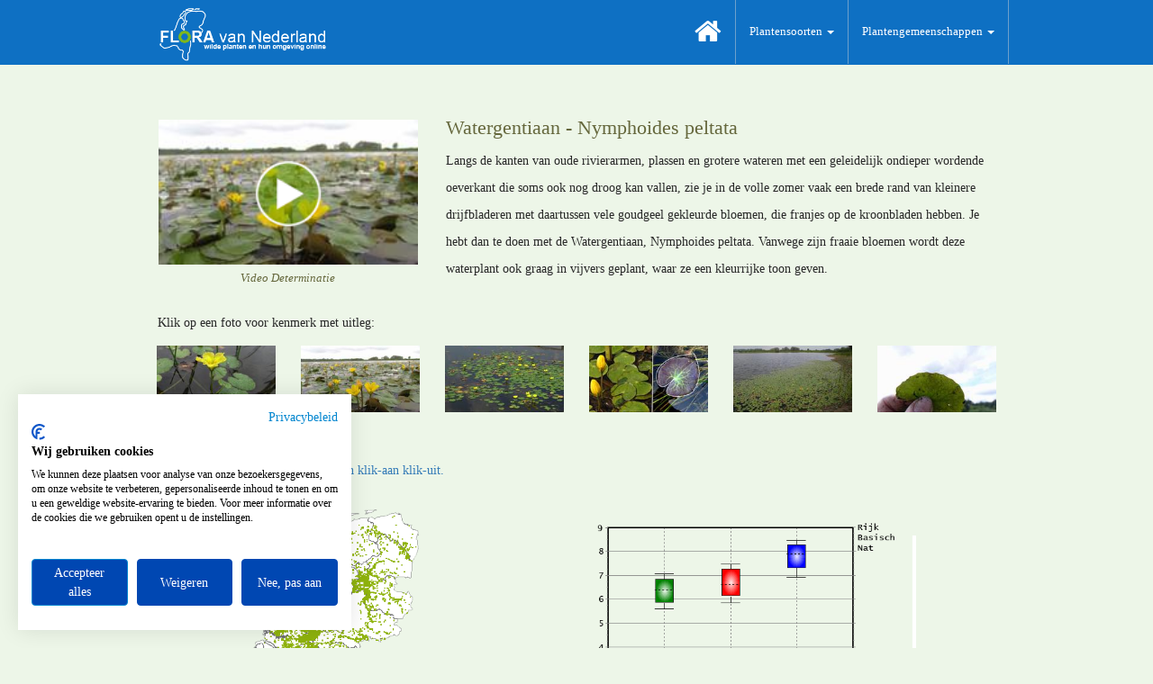

--- FILE ---
content_type: text/html; charset=utf-8
request_url: https://www.floravannederland.nl/planten/Watergentiaan
body_size: 59621
content:
<!DOCTYPE html>
<html>
<head>
    <meta charset="utf-8">
    <meta http-equiv="X-UA-Compatible" content="IE=edge">
    <meta name="viewport" content="width=device-width, initial-scale=1.0">
    <meta name="author" content="Novio Design, Ton Haex">
    <meta name="reply-to" content="informatie@novio-design.nl" />
    <meta name="robots" content="index, follow" />
    <meta name="revisit" content="14 days" /    >
    <meta name="googlebot" content="noodp" />
    <meta name="language" content="NL" />
    <meta name="identifier" content="https://www.floravannederland.nl" />
    <meta name="coverage" content="worldwide" />
    <meta name="country" content="Netherlands" />
    <meta name="generator" content="FvNproject" />

    
    


    <meta name="description" content="Langs de kanten van oude rivierarmen, plassen en grotere wateren met een geleidelijk ondieper wordende oeverkant die soms ook nog droog kan vallen, zie je in de volle zomer vaak een brede rand van kleinere drijfbladeren met daartussen vele goudgeel gekleurde bloemen, die franjes op de kroonbladen hebben. Je hebt dan te doen met de Watergentiaan, Nymphoides peltata. Vanwege zijn fraaie bloemen wordt deze waterplant ook graag in vijvers geplant, waar ze een kleurrijke toon geven."/>
    <meta name="keywords" content="Watergentiaan, Nymphoides peltata, flora, onderwijs, educatie, recreatie, Klokjes- en Asterachtigen, Water, Moeras, Pionier, Struweel"/>
    <link rel="canonical" href="https://www.floravannederland.nl/planten/watergentiaan"/>


    <link rel="icon" type="image/x-icon" href="/favicon.ico">

    <title>Flora van Nederland: Watergentiaan - Nymphoides peltata</title>

    <link href="/assets/bootstrap/css/bootstrap.min.css" rel="stylesheet">
    <link href="/assets/css/style.css" rel="stylesheet">
    <link href="/assets/font-awesome/css/font-awesome.min.css" rel="stylesheet">

    <link href="/assets/lightbox/dist/ekko-lightbox.min.css" rel="stylesheet">
    <link href="/assets/css/fvn.css" rel="stylesheet">

    <script>
        (function(i,s,o,g,r,a,m){i['GoogleAnalyticsObject']=r;i[r]=i[r]||function(){
        (i[r].q=i[r].q||[]).push(arguments)},i[r].l=1*new Date();a=s.createElement(o),
        m=s.getElementsByTagName(o)[0];a.async=1;a.src=g;m.parentNode.insertBefore(a,m)
        })(window,document,'script','//www.google-analytics.com/analytics.js','ga');
        ga('create', 'UA-3367506-17', 'auto');
        ga('require', 'GTM-5SQ7VJH');
        ga('send', 'pageview');
    </script>

    <!-- Google tag (gtag.js) -->
    <script async src="https://www.googletagmanager.com/gtag/js?id=G-SW5D2LQTLE"></script>
    <script>
        window.dataLayer = window.dataLayer || [];
        function gtag(){dataLayer.push(arguments);}
        gtag('js', new Date());
        gtag('config', 'G-SW5D2LQTLE');
    </script>

    <meta name="google-site-verification" content="Z1jSbQyhXKsTyI9A02Y_7JsCEoDr1U0eNnj6EVVyeEk" />

    <script>
        (function (w,i,d,g,e,t,s) {w[d] = w[d]||[];t= i.createElement(g);
        t.async=1;t.src=e;s=i.getElementsByTagName(g)[0];s.parentNode.insertBefore(t, s);
        })(window, document, '_gscq','script','//widgets.getsitecontrol.com/145996/script.js');
    </script>

    <!--Start Cookie Script-->
    <script src="https://consent.cookiefirst.com/sites/floravannederland.nl-2aca5483-0d30-4bef-bcb6-70c9e30863f8/consent.js"></script>
    <!--End Cookie Script-->

</head>

<body>

<div class="navbar navbar-fixed-top" role="navigation">
    <div class="container">
        <div class="navbar-header">
            <button type="button" class="navbar-toggle" data-toggle="collapse" data-target="#fvn-navbar" >
                <span class="sr-only">Toggle navigation</span>
                <span class="icon-bar"></span>
                <span class="icon-bar"></span>
                <span class="icon-bar"></span>
            </button>
            <a class="navbar-brand" href="/">
                <img alt="FvN" src="/assets/img/fvn_logo350x130.png" height="71px">
            </a>
        </div>
        <div class="navbar-collapse collapse" id="fvn-navbar">
            <ul class="nav navbar-nav navbar-right">
                <li>
                    <a class="active" href="/">
                        <i class="fa fa-home">
                        </i>
                    </a>
                </li>
                <li class="dropdown">
                    <a href="#" class="dropdown-toggle" data-toggle="dropdown" role="button" aria-haspopup="true" aria-expanded="false">
                        Plantensoorten
                        <span class="caret"></span>
                    </a>
                    <ul class="dropdown-menu">
                        <li>
                            <a href="/plantensoorten/hoofdgroepen/">
                                Hoofdgroepen plantensoorten
                            </a>
                        </li>
                        <li>
                            <a href="/plantensoorten/maanden/">
                                Maanden van bloei
                            </a>
                        </li>
                    </ul>
                </li>
                <li class="dropdown">
                    <a href="#" class="dropdown-toggle" data-toggle="dropdown" role="button" aria-haspopup="true" aria-expanded="false">
                        Plantengemeenschappen
                        <span class="caret"></span>
                    </a>
                    <ul class="dropdown-menu">
                        <li>
                            <a href="/plantengemeenschappen/hoofdgroepen/">
                                Hoofdgroepen plantengemeenschappen
                            </a>
                        </li>
                        <li>
                            <a href="/plantengemeenschappen/herkenbaarheid/">
                                Maanden van optimale herkenbaarheid
                            </a>
                        </li>
                    </ul>
                </li>

            </ul>
        </div>
    </div>
</div>

<div class="container">
    



<div class="fvn">
    <div class="fvn-extra-bottom-space fvn-first-item">
        <div class="row">
            
            <div class="col-sm-4 film-image-box">
                
<a href="https://vimeo.com/70889990" data-remote="https://player.vimeo.com/video/70889990" data-title="Watergentiaan" data-toggle="lightbox" data-width="960">
    <div class="button-center center-block">
        <div class="film-button">
            <img src="/assets/img/play.png" class="img-responsive center-block">
        </div>
    </div>
</a>
    <div class="film-image"><img src="/upload/foto/thumb/17bed9291d62441b91d90a54e1168a51.jpg" class="img-responsive center-block film-image"></div>
 <div class="film-text text-center">Video Determinatie</div>

            </div>
            <div class="col-sm-8">
                <div class="fvn-herkenning-text">
                    <h4 class="fvn-herkenning-header">
                        Watergentiaan - Nymphoides peltata
                    </h4>
                    
<p>Langs de kanten van oude rivierarmen, plassen en grotere wateren met een geleidelijk ondieper wordende oeverkant die soms ook nog droog kan vallen, zie je in de volle zomer vaak een brede rand van kleinere drijfbladeren met daartussen vele goudgeel gekleurde bloemen, die franjes op de kroonbladen hebben. Je hebt dan te doen met de Watergentiaan, Nymphoides peltata. Vanwege zijn fraaie bloemen wordt deze waterplant ook graag in vijvers geplant, waar ze een kleurrijke toon geven.</p>
                </div> <!--- fvn-herkenning-text --->
            </div> <!--- col-md-9 --->
        </div> <! --- row --->
    </div> <!--- fvn-extra-bottom-space --->
</div> <!--- fvn --->

<div class='fvn'>
    <div class="row">
        <div class="col-sm-8">
            Klik op een foto voor kenmerk met uitleg:
        </div>
    </div>
    <div class='fvn-carrousel'>
        <div class="row">
        





        
<div class="col-sm-4 col-md-2"><a href="/upload/foto/full/a61aa1a542df4feb90f6ec0c30828967.jpg" data-title="Watergentiaan" data-footer="<table class=fvn-carrousel-table><tr><th>1/14</th><th>Plantvorm: plant in zijn geheel</th></tr><tr><td></td><td>Van Watergentiaan zie je op eerste blik, net als van Witte waterlelie en Gele plomp, alleen het op het water drijvend en erboven uitstekend deel van de plant: bladeren en bloeiwijzen. Wortelstok en bladstelen zijn alleen onder water en in de onderwaterbodem te zien.</td></tr></table>" data-toggle="lightbox" data-gallery="floras">
    <img src="/upload/foto/thumb/a61aa1a542df4feb90f6ec0c30828967.jpg" title="1/14: Plantvorm: plant in zijn geheel" class="img-responsive center-block">
</a></div>
<div class="col-sm-4 col-md-2"><a href="/upload/foto/full/17bed9291d62441b91d90a54e1168a51.jpg" data-title="Watergentiaan" data-footer="<table class=fvn-carrousel-table><tr><th>2/14</th><th>Plantgrootte: plant in zijn omgeving</th></tr><tr><td></td><td>Watergentiaan in een oude rivierarm bij Nijmegen. De plant domineert de relatief soortenarme Watergentiaan-associatie.</td></tr></table>" data-toggle="lightbox" data-gallery="floras">
    <img src="/upload/foto/thumb/17bed9291d62441b91d90a54e1168a51.jpg" title="2/14: Plantgrootte: plant in zijn omgeving" class="img-responsive center-block">
</a></div>
<div class="col-sm-4 col-md-2"><a href="/upload/foto/full/1b68fe345bc04f9ba6d525e30815c483.jpg" data-title="Watergentiaan" data-footer="<table class=fvn-carrousel-table><tr><th>3/14</th><th>Plantvorm: herkenbaar deel van de plant</th></tr><tr><td></td><td>Goed herkenbaar is Watergentiaan aan de ronde bladeren en aan de boven water uitstekende gele bloemen.</td></tr></table>" data-toggle="lightbox" data-gallery="floras">
    <img src="/upload/foto/thumb/1b68fe345bc04f9ba6d525e30815c483.jpg" title="3/14: Plantvorm: herkenbaar deel van de plant" class="img-responsive center-block">
</a></div>
<div class="col-sm-4 col-md-2"><a href="/upload/foto/full/52374bb56d5e4b68869ac5cac238795d.jpg" data-title="Watergentiaan" data-footer="<table class=fvn-carrousel-table><tr><th>4/14</th><th>Blad</th></tr><tr><td></td><td>De bladeren van Watergentiaan zijn in omtrek rond meer hebben een duidelijke hartvormige bladvoet. De bladeren zijn trouwens veel kleiner dan die van Witte waterlelie en Gele plomp.</td></tr></table>" data-toggle="lightbox" data-gallery="floras">
    <img src="/upload/foto/thumb/52374bb56d5e4b68869ac5cac238795d.jpg" title="4/14: Blad" class="img-responsive center-block">
</a></div>
<div class="col-sm-4 col-md-2"><a href="/upload/foto/full/ff9696e281344ed3981045aadbac0e9f.jpg" data-title="Watergentiaan" data-footer="<table class=fvn-carrousel-table><tr><th>5/14</th><th>Bladstand: verspreid</th></tr><tr><td></td><td>De bladeren staan aan lange stelen die naar de wortelstokken reiken.</td></tr></table>" data-toggle="lightbox" data-gallery="floras">
    <img src="/upload/foto/thumb/ff9696e281344ed3981045aadbac0e9f.jpg" title="5/14: Bladstand: verspreid" class="img-responsive center-block">
</a></div>
<div class="col-sm-4 col-md-2"><a href="/upload/foto/full/e79a76858de841259d0ee86c22fe8ad2.jpg" data-title="Watergentiaan" data-footer="<table class=fvn-carrousel-table><tr><th>6/14</th><th>Bladrand: gaaf, gegolfd</th></tr><tr><td></td><td>De rand van de bladeren is gaaf tot licht gegolfd.</td></tr></table>" data-toggle="lightbox" data-gallery="floras">
    <img src="/upload/foto/thumb/e79a76858de841259d0ee86c22fe8ad2.jpg" title="6/14: Bladrand: gaaf, gegolfd" class="img-responsive center-block">
</a></div>
<div class="col-sm-4 col-md-2"><a href="/upload/foto/full/920c48bd981745f99253468740c4de2d.jpg" data-title="Watergentiaan" data-footer="<table class=fvn-carrousel-table><tr><th>7/14</th><th>Bloeiwijze: schermvormige tros, tuil</th></tr><tr><td></td><td>De bloeiwijze lijkt te bestaan uit alleenstaande bloemen, maar als je naar de structuur kijkt die onder de waterspiegel te vinden is, zie je dat er eigenlijk sprake is van een wat vreemd samengestelde schermvormige armbloemige tros.</td></tr></table>" data-toggle="lightbox" data-gallery="floras">
</a></div>
<div class="col-sm-4 col-md-2"><a href="/upload/foto/full/f24a0bf07666491b9c472ca63bf923b5.jpg" data-title="Watergentiaan" data-footer="<table class=fvn-carrousel-table><tr><th>8/14</th><th>Bloemvorm: aanzicht</th></tr><tr><td></td><td>De bloemen zijn vijftallig: ze hebben vijf kelkslippen en vijf vergroeide kroonbladen. De rand van de kroonbladen is licht ingesneden, waardoor ze franjeachtig overkomen.</td></tr></table>" data-toggle="lightbox" data-gallery="floras">
</a></div>
<div class="col-sm-4 col-md-2"><a href="/upload/foto/full/d10a5a86678c4059be41c00278c20dfd.jpg" data-title="Watergentiaan" data-footer="<table class=fvn-carrousel-table><tr><th>9/14</th><th>Bloemkleur: geel</th></tr><tr><td></td><td>De kleur van de bloemen is geel, hetgeen een fraai aanzicht geeft op de standplaats.</td></tr></table>" data-toggle="lightbox" data-gallery="floras">
</a></div>
<div class="col-sm-4 col-md-2"><a href="/upload/foto/full/bbb91adcef0740258e7c4a0a283cb2d9.jpg" data-title="Watergentiaan" data-footer="<table class=fvn-carrousel-table><tr><th>10/14</th><th>Vrucht: doosvrucht</th></tr><tr><td></td><td>Het halfonderstandig vruchtbeginsel groeit uit tot een meerzadige flesvormige vrucht.</td></tr></table>" data-toggle="lightbox" data-gallery="floras">
</a></div>
<div class="col-sm-4 col-md-2"><a href="/upload/foto/full/1f8031c0e5b64e61be48afd00f916d50.jpg" data-title="Watergentiaan" data-footer="<table class=fvn-carrousel-table><tr><th>11/14</th><th>Vrucht: dwarsdoorsnede</th></tr><tr><td></td><td>Als je de vrucht opensnijdt kun je de zich ontwikkelende zaden zien.</td></tr></table>" data-toggle="lightbox" data-gallery="floras">
</a></div>
<div class="col-sm-4 col-md-2"><a href="/upload/foto/full/c09098246dd040d0b6d089247532e3f5.jpg" data-title="Watergentiaan" data-footer="<table class=fvn-carrousel-table><tr><th>12/14</th><th>Typisch kenmerk</th></tr><tr><td></td><td>Watergentiaan is een van de fraaie soorten die onze Hollandse sloten siert. Je kunt hier ook zien dat de bladeren van Watergentiaan klein zijn ten opzichte van die van waterplanten als Witte waterlelie of gele plomp, die ook, maar niet bloeiend, in deze sloot staan.</td></tr></table>" data-toggle="lightbox" data-gallery="floras">
</a></div>
<div class="col-sm-4 col-md-2"><a href="/upload/foto/full/a5888f77dba443f1b84b25b2e8ee8692.jpg" data-title="Watergentiaan" data-footer="<table class=fvn-carrousel-table><tr><th>13/14</th><th>Typisch kenmerk 2</th></tr><tr><td></td><td>Bij het eind van de wandelstok zie je het pijlvormig blad van Pijlkruid, dat eveneens in deze sloot staat. Doet het plaatje je niet denken aan de oude schoolprenten uit het biologielokaal?</td></tr></table>" data-toggle="lightbox" data-gallery="floras">
</a></div>
<div class="col-sm-4 col-md-2"><a href="/upload/foto/full/dc7ded408236444aa516ec38a2c24374.jpg" data-title="Watergentiaan" data-footer="<table class=fvn-carrousel-table><tr><th>14/14</th><th>Typisch kenmerk 3</th></tr><tr><td></td><td>Een goed zicht op de boven het water uitstekende bloemen van Watergentiaan.</td></tr></table>" data-toggle="lightbox" data-gallery="floras">
</a></div>

        </div> <!--- row --->
    </div> <!--- fvn-carrousel --->
</div> <!--- fvn --->

<div class="fvn">
    <div class="fvn-extra-bottom-space">
        <div class="row">
            <div class="col-sm-8">
                <a href="https://floradetermineren.nl/"
                   target="_blank"
                   title="Ontdek het nieuwe Flora determineren klik-aan klik-uit"
                   alt="Ontdek het nieuwe Flora determineren klik-aan klik-uit">
                    Ontdek het nieuwe Flora determineren klik-aan klik-uit.
                </a>
            </div>
        </div> <!--- row --->
    </div> <!--- fvn-extra-bottom-space --->
</div> <!--- fvn --->



<div class="fvn">
    <div class="fvn-no-extra-bottom-space">
        <div class="row">
            <div class="col-sm-5">
                <div class="thumbnail fvn-verspreidings_afbeelding">
                    <a href=# alterra-map-href="https://www.synbiosys.alterra.nl/turboveg/.net/mapviewer2.aspx?soortnr=0867&soortnaam=Watergentiaan" class="alterra_map" alt="Floron verspreidings kaart" data-toggle="modal" data-target="#verspreidingsModal">
                        <img src="/upload/verspreidingsafbeelding/a34def67b8ba46e9b217c7cb14a52a8f.png"
                             title="Verspreiding: De kaart geeft de verspreiding weer van de plantensoort op basis van gevalideerde waarnemingen uit de Nationale Databank Flora en Fauna over de periode 1990-heden met een nauwkeurigheid van 5x5 kilometer. Bron: (c) 2015 NDFF." class="thumbnail img-responsive alterra-image">
                    </a>
                    <div class="caption">
                        <div class="text-center">Verspreidingskaart</div>
                    </div>
                </div>
                <div class="modal fade" id="verspreidingsModal" tabindex="-1" role="dialog" aria-labelledby="verspreidingsModalLabel" aria-hidden="true">
                    <div class="modal-dialog modal-lg">
                        <div class="modal-content verspreidings-modal-content">
                            <div class="modal-header">
                                <button type="button" class="close" data-dismiss="modal" aria-label="Close"><span aria-hidden="true">&times;</span></button>
                                <h4 class="modal-title" id="verspreidingsModalLabel">Floron verspreidingskaart voor 'Watergentiaan'</h4>
                            </div>
                            <div class="modal-body verspreidings-modal-body">
                            </div>
                        </div>
                    </div>
                </div>
            </div>
            <div class="col-sm-1">
            </div>
            <div class="col-sm-5">
                <div class="thumbnail fvn-ecologie_afbeelding">
                    <img src="/upload/ecologieafbeelding/2f90849c9418478382e4a3c2f28080f2.png" title="Ecologie: De &lsquo;boxplots&rsquo; geven voor drie belangrijke standplaatsfactoren (voedselrijdom, zuurgraad en vochtgehalte) het ecologische bereik weer waarbinnen de plantengemeenschap voorkomt. De waarden zijn bepaald aan de hand van gemiddelde indicatiewaarden van een gestratificeerde steekproef uit de beschikbare vegetatieopnamen van de desbetreffende plantengemeenschap. Het gekleurde deel geeft het optimale voorkomen weer (het traject waarbinnen 50% van alle waarnemingen valt), de horizontale uiteinden bepalen bakenen het traject af waarbinnen 90% van alle waarnemingen valt. Bron: SynBioSys Nederland." class="thumbnail img-responsive ecologie-image">
                    <div class="caption">
                        <div class="text-center">Ecologische parameters</div>
                    </div>
                </div>
            </div>
        </div> <!--- row --->
    </div> <!--- fvn-extra-bottom-space --->
</div> <!--- fvn --->

<div class="fvn">
    <div class="row caption_row">
        <div class="col-sm-12">
            <ul id="pageTabs" class="nav nav-tabs nav-justified" role="tablist">
                <li role="presentation" class="active"><a role="tab" data-toggle="tab" href="#beschrijvingTabContent">Beschrijving</a></li>
                <li role="presentation"><a role="tab" data-toggle="tab" href="#kenmerkenTabContent">Kenmerken</a></li>
                <li role="presentation"><a role="tab" data-toggle="tab" href="#verspreidingTabContent">Verspreiding</a></li>
                <li role="presentation"><a role="tab" data-toggle="tab" href="#bijzonderhedenTabContent">Bijzonderheden</a></li>
                <li role="presentation"><a role="tab" data-toggle="tab" href="#naslaginformatieTabContent">Naslaginformatie</a></li>
            </ul>
        </div>
    </div>

    <div class="row fvn fvn-extra-bottom-space">
        <div class="tab-content col-sm-12">
            <div id="beschrijvingTabContent" class="tab-pane active">
             
<p>Watergentiaan, Nymphoides peltata (S.G.Gmel.) Kuntze, is een soort uit de Watergentiaanfamilie, of Menyanthaceae, die in de zomer de waterkanten van plassen, rivierarmen en dergelijke mooi kleurt met zijn goudgele bloemen en drijvende cirkelronde bladeren van zo'n 10 cm in doorsnee. Ook in vijvers wordt de soort graag aangeplant.</p><p>De cirkelvormige drijfbladeren hebben een hartvormige voet en zitten met lange stelen aan de stengels. Ze hebben een wat vlezig aanzien. De stengels kruipen wortelstok-achtig onder het bodemoppervlak in het tot maximaal 1 a 1,5 m diep water, maar ook wel onder het oppervlak van de natte droogvallende waterkant. Op de knopen van de stengels zitten de wortels en de zeer lange bladstelen.</p><p>De bloeiwijze bestaat uit schermvormige bundels die in de oksels van de bladeren staan ingeplant.</p><p>De kelkslippen zijn langwerpig tot lancetvormig. maar vooral de goudgele bloemkronen met hun donkerder middenstreep vallen het meest op. Bovendien zie je aan de rand van de kronen nog heel veel wimpers. Doordat in de bundels veel bloemen zitten, valt het nauwelijks op dat elke bloem maar één dag bloeiend boven water uitsteekt. Na die ene dag verwelkt ze weer en wordt door de steel onder water getrokken, maar inmiddels komt er dan weer een nieuwe bloem boven waarvan de kelk zich de eerst dag ontvouwt en de dag erna de kroon. De bloemen bevatten nectar en worden bezocht door hommels en bijen.</p><p>Het halfonderstandig vruchtbeginsel is met de bloembodem vergroeid en groeit na bevruchting uit tot een flesvormige doosvrucht waaruit na verscheuren of verrotten van de wand grote platte waterafstotende zaden komen die een hele tijd op het water kunnen blijven drijven.</p><p>Watergentiaan is de meest noordelijke voorkomende soort van het geslacht en Nederland vormt als het ware een bolwerk in het noordwestelijk deel van zijn areaal. Het voorkomen in ons land straalt uit langs de rivieren tot in Noord-Holland, Overijssel en Friesland.</p><p>MM_120117</p><p>Laatste wijziging 130730</p>
            </div>
            <div id="kenmerkenTabContent" class="tab-pane">
                
                <div class="row">
                        <div class="col-sm-4 kenmerk-key">
                            
Hoofdgroep:
                        </div>
                        <div class="col-sm-8 kenmerk-value">
                            
<a href="/plantensoorten/hoofdgroepen/klokjes-_en_asterachtigen">Klokjes- en Asterachtigen</a>
                        </div>
                        <div class="col-sm-4 kenmerk-key">
                            
Plantenfamilie:
                        </div>
                        <div class="col-sm-8 kenmerk-value">
                            
<a href="/plantensoorten/families/watergentiaanfamilie">Watergentiaanfamilie - Menyanthaceae</a>
                        </div>
                        <div class="col-sm-4 kenmerk-key">
                            
Plantengeslacht:
                        </div>
                        <div class="col-sm-8 kenmerk-value">
                            
Nymphoides - Nymphoides
                        </div>
                        <div class="col-sm-4 kenmerk-key">
                            
Plantvorm:
                        </div>
                        <div class="col-sm-8 kenmerk-value">
                            
waterplant
                        </div>
                        <div class="col-sm-4 kenmerk-key">
                            
Plantgrootte:
                        </div>
                        <div class="col-sm-8 kenmerk-value">
                            
0.90 - 1.50 meter
                        </div>
                        <div class="col-sm-4 kenmerk-key">
                            
Bloeiperiode:
                        </div>
                        <div class="col-sm-8 kenmerk-value">
                            
<a href="/plantensoorten/maanden/juli">Juli - September</a>
                        </div>
                        <div class="col-sm-4 kenmerk-key">
                            
Bloemkleur:
                        </div>
                        <div class="col-sm-8 kenmerk-value">
                            
geel
                        </div>
                        <div class="col-sm-4 kenmerk-key">
                            
Bloeiwijzen:
                        </div>
                        <div class="col-sm-8 kenmerk-value">
                            
schermvormige tros, tuil
                        </div>
                        <div class="col-sm-4 kenmerk-key">
                            
Bloemvormen:
                        </div>
                        <div class="col-sm-8 kenmerk-value">
                            
vijftallig, regelmatig
                        </div>
                        <div class="col-sm-4 kenmerk-key">
                            
Bloemtype:
                        </div>
                        <div class="col-sm-8 kenmerk-value">
                            
tweeslachtig
                        </div>
                        <div class="col-sm-4 kenmerk-key">
                            
Bloembladen:
                        </div>
                        <div class="col-sm-8 kenmerk-value">
                            
5 kelkslippen, 5 vergroeide kroonbladen
                        </div>
                        <div class="col-sm-4 kenmerk-key">
                            
Meeldraden:
                        </div>
                        <div class="col-sm-8 kenmerk-value">
                            
5 vergroeid met de kroonbladen
                        </div>
                        <div class="col-sm-4 kenmerk-key">
                            
Vruchtbeginsel:
                        </div>
                        <div class="col-sm-8 kenmerk-value">
                            
halfonderstandig
                        </div>
                        <div class="col-sm-4 kenmerk-key">
                            
Stijlen:
                        </div>
                        <div class="col-sm-8 kenmerk-value">
                            
1 <models.typestijl.TypeStijl object at 0x7f96263383c8>
                        </div>
                        <div class="col-sm-4 kenmerk-key">
                            
Stempels:
                        </div>
                        <div class="col-sm-8 kenmerk-value">
                            
1 <models.typestempel.TypeStempel object at 0x7f9626335e48>
                        </div>
                        <div class="col-sm-4 kenmerk-key">
                            
Vrucht:
                        </div>
                        <div class="col-sm-8 kenmerk-value">
                            
doosvrucht
                        </div>
                        <div class="col-sm-4 kenmerk-key">
                            
Zaden:
                        </div>
                        <div class="col-sm-8 kenmerk-value">
                            
-
                        </div>
                        <div class="col-sm-4 kenmerk-key">
                            
Stengels:
                        </div>
                        <div class="col-sm-8 kenmerk-value">
                            
wortelstok, kruipend
                        </div>
                        <div class="col-sm-4 kenmerk-key">
                            
Schors:
                        </div>
                        <div class="col-sm-8 kenmerk-value">
                            
-
                        </div>
                        <div class="col-sm-4 kenmerk-key">
                            
Bladstand:
                        </div>
                        <div class="col-sm-8 kenmerk-value">
                            
verspreid
                        </div>
                        <div class="col-sm-4 kenmerk-key">
                            
Bladvormen:
                        </div>
                        <div class="col-sm-8 kenmerk-value">
                            
rond, hartvormig
                        </div>
                        <div class="col-sm-4 kenmerk-key">
                            
Bladranden:
                        </div>
                        <div class="col-sm-8 kenmerk-value">
                            
gaaf, gegolfd
                        </div>
                        <div class="col-sm-4 kenmerk-key">
                            
Ondergronds deel:
                        </div>
                        <div class="col-sm-8 kenmerk-value">
                            
internodiën wortels
                        </div>
                        <div class="col-sm-4 kenmerk-key">
                            
Plantengemeenschappen:
                        </div>
                        <div class="col-sm-8 kenmerk-value">
                            
<a href="/plantengemeenschappen/hoofdgroepen/water">Water</a>, <a href="/plantengemeenschappen/hoofdgroepen/moeras">Moeras</a>, <a href="/plantengemeenschappen/hoofdgroepen/pionier">Pionier</a>, <a href="/plantengemeenschappen/hoofdgroepen/struweel">Struweel</a>
                        </div>
                </div>
            </div>
            <div id="verspreidingTabContent" class="tab-pane">
                <div class="row">
                    <div class="col-sm-12">
                
<p>Watergentiaan komt in Nederland vrij algemeen voor langs soms droogvallende oevers tot 1,5 m diep in de rivierkleigebieden en in een aantal laagveengebieden. Het water moet neutraal tot basisch, carbonaatrijk, niet al te modderig en stilstaand tot zeer zwak stromend zijn. Op de Waddeneilanden en in Zeeland is zij afwezig. In België is de Watergentiaan in het kustgebied en Vlaanderen te vinden, maar ze is er zeldzaam en verder zeer zeldzaam in de Kempen en het stroomgebied van de Maas. De in brede randen langs oevers voorkomende Watergentiaan hoort tot de naar de plant genoemde 5Ba4 Watergentiaan-associatie. Een beschrijving van deze associatie is te vinden in Schaminee, J. et al. (2010), Veldgids Nederlandse plantengemeenschappen.</p>
                    </div>
                </div>
                <div class="row">
                    <div class="col-sm-12">
                          De plantensoort 'Watergentiaan' komt voor in de volgende plantenassociaties:
                    </div>
                </div>
                <div class="row">
                    <div class="col-sm-12">
                        <button type="button" class="btn btn-default btn-block" data-toggle="modal" data-target="#associatieModal">
                             Plantenassociaties
                        </button>
                    </div>
                </div>
                <div class="modal fade" id="associatieModal" tabindex="-1" role="dialog" aria-labelledby="associatieModalLabel" aria-hidden="true">
                    <div class="modal-dialog modal-lg">
                        <div class="modal-content">
                            <div class="modal-header">
                                <div class="row">
                                    <div class="col-sm-12">
                                        <button type="button" class="close" data-dismiss="modal" aria-label="Close"><span aria-hidden="true">&times;</span></button>
                                        <h4 class="modal-title" id="associatieModalLabel">Plantenassociaties waar de plantensoort 'Watergentiaan' in voorkomt:</h4>
                                    </div>
                                </div>
                            </div>
                            <div class="modal-body">
                                <div class="container-fluid">
                                    <table class="table table-condensed table-hover">
                                        <tr>
                                                <td>
                                                    01Aa1
                                                </td><td>
                                                    Associatie van Bultkroos en Wortelloos kroos
                                                </td><td>
                                                    Wolffio-Lemnetum gibbae
                                                </td>
                                        </tr>
                                        <tr>
                                                <td>
                                                    <a href="/associaties/Associatie+van+Veelwortelig+kroos">
                                                        01Aa2
                                                    </a>
                                                </td><td>
                                                    <a href="/associaties/Associatie+van+Veelwortelig+kroos">
                                                        Associatie van Veelwortelig kroos
                                                    </a>
                                                </td><td>
                                                    <a href="/associaties/Associatie+van+Veelwortelig+kroos">
                                                        Lemno-Spirodeletum polyrhizae
                                                    </a>
                                                </td>
                                        </tr>
                                        <tr>
                                                <td>
                                                    01Ab1
                                                </td><td>
                                                    Watervorkjes-associatie
                                                </td><td>
                                                    Riccietum fluitantis
                                                </td>
                                        </tr>
                                        <tr>
                                                <td>
                                                    04Ba2
                                                </td><td>
                                                    Associatie van Stekelharig kransblad
                                                </td><td>
                                                    Charetum hispidae
                                                </td>
                                        </tr>
                                        <tr>
                                                <td>
                                                    04Ba3
                                                </td><td>
                                                    Associatie van Ruw kransblad
                                                </td><td>
                                                    Charetum asperae
                                                </td>
                                        </tr>
                                        <tr>
                                                <td>
                                                    04Bb1
                                                </td><td>
                                                    Associatie van Gewoon kransblad
                                                </td><td>
                                                    Charetum vulgaris
                                                </td>
                                        </tr>
                                        <tr>
                                                <td>
                                                    04Bb2
                                                </td><td>
                                                    Associatie van Kleinhoofdig glanswier
                                                </td><td>
                                                    Lemno-Nitelletum capillaris
                                                </td>
                                        </tr>
                                        <tr>
                                                <td>
                                                    04Bb3
                                                </td><td>
                                                    Associatie van Groot boomglanswier
                                                </td><td>
                                                    Tolypelletum proliferae
                                                </td>
                                        </tr>
                                        <tr>
                                                <td>
                                                    05Ba1
                                                </td><td>
                                                    Associatie van Doorgroeid fonteinkruid
                                                </td><td>
                                                    Ranunculo fluitantis-Potametum perfoliati
                                                </td>
                                        </tr>
                                        <tr>
                                                <td>
                                                    05Ba2
                                                </td><td>
                                                    Associatie van Glanzig fonteinkruid
                                                </td><td>
                                                    Potametum lucentis
                                                </td>
                                        </tr>
                                        <tr>
                                                <td>
                                                    <a href="/associaties/Associatie+van+Witte+waterlelie+en+Gele+plomp">
                                                        05Ba3
                                                    </a>
                                                </td><td>
                                                    <a href="/associaties/Associatie+van+Witte+waterlelie+en+Gele+plomp">
                                                        Associatie van Witte waterlelie en Gele plomp
                                                    </a>
                                                </td><td>
                                                    <a href="/associaties/Associatie+van+Witte+waterlelie+en+Gele+plomp">
                                                        Myriophyllo-Nupharetum
                                                    </a>
                                                </td>
                                        </tr>
                                        <tr>
                                                <td>
                                                    <a href="/associaties/Watergentiaan-associatie">
                                                        05Ba4
                                                    </a>
                                                </td><td>
                                                    <a href="/associaties/Watergentiaan-associatie">
                                                        Watergentiaan-associatie
                                                    </a>
                                                </td><td>
                                                    <a href="/associaties/Watergentiaan-associatie">
                                                        Potameto-Nymphoidetum
                                                    </a>
                                                </td>
                                        </tr>
                                        <tr>
                                                <td>
                                                    <a href="/associaties/Krabbescheer-associatie">
                                                        05Bb1
                                                    </a>
                                                </td><td>
                                                    <a href="/associaties/Krabbescheer-associatie">
                                                        Krabbescheer-associatie
                                                    </a>
                                                </td><td>
                                                    <a href="/associaties/Krabbescheer-associatie">
                                                        Stratiotetum
                                                    </a>
                                                </td>
                                        </tr>
                                        <tr>
                                                <td>
                                                    05Bb2
                                                </td><td>
                                                    Associatie van Groot blaasjeskruid
                                                </td><td>
                                                    Utricularietum vulgaris
                                                </td>
                                        </tr>
                                        <tr>
                                                <td>
                                                    05Bc1
                                                </td><td>
                                                    Associatie van Klein fonteinkruid
                                                </td><td>
                                                    Potametum berchtoldii
                                                </td>
                                        </tr>
                                        <tr>
                                                <td>
                                                    05Bc2
                                                </td><td>
                                                    Associatie van Paarbladig fonteinkruid
                                                </td><td>
                                                    Groenlandietum
                                                </td>
                                        </tr>
                                        <tr>
                                                <td>
                                                    05Bc3
                                                </td><td>
                                                    Associatie van Stijve waterranonkel
                                                </td><td>
                                                    Ranunculetum circinati
                                                </td>
                                        </tr>
                                        <tr>
                                                <td>
                                                    05Bc4
                                                </td><td>
                                                    Associatie van Stomp fonteinkruid
                                                </td><td>
                                                    Potametum obtusifolii
                                                </td>
                                        </tr>
                                        <tr>
                                                <td>
                                                    05Bc5
                                                </td><td>
                                                    Associatie van Waterviolier en Kransvederkruid
                                                </td><td>
                                                    Myriophyllo verticillati-Hottonietum
                                                </td>
                                        </tr>
                                        <tr>
                                                <td>
                                                    05Ca3
                                                </td><td>
                                                    Associatie van Teer vederkruid
                                                </td><td>
                                                    Callitricho-Myriophylletum alterniflori
                                                </td>
                                        </tr>
                                        <tr>
                                                <td>
                                                    <a href="/associaties/Lidsteng-associatie">
                                                        08Aa1
                                                    </a>
                                                </td><td>
                                                    <a href="/associaties/Lidsteng-associatie">
                                                        Lidsteng-associatie
                                                    </a>
                                                </td><td>
                                                    <a href="/associaties/Lidsteng-associatie">
                                                        Eleocharito palustris-Hippuridetum
                                                    </a>
                                                </td>
                                        </tr>
                                        <tr>
                                                <td>
                                                    08Ab1
                                                </td><td>
                                                    Watertorkruid-associatie
                                                </td><td>
                                                    Rorippo-Oenanthetum aquaticae
                                                </td>
                                        </tr>
                                        <tr>
                                                <td>
                                                    08Ab2
                                                </td><td>
                                                    Associatie van Egelskop en Pijlkruid
                                                </td><td>
                                                    Sagittario-Sparganietum
                                                </td>
                                        </tr>
                                        <tr>
                                                <td>
                                                    <a href="/associaties/Mattenbies-associatie">
                                                        08Bb1
                                                    </a>
                                                </td><td>
                                                    <a href="/associaties/Mattenbies-associatie">
                                                        Mattenbies-associatie
                                                    </a>
                                                </td><td>
                                                    <a href="/associaties/Mattenbies-associatie">
                                                        Scirpetum lacustris
                                                    </a>
                                                </td>
                                        </tr>
                                        <tr>
                                                <td>
                                                    08Bb3
                                                </td><td>
                                                    Associatie van Heen en Grote waterweegbree
                                                </td><td>
                                                    Alismato-Scirpetum maritimi
                                                </td>
                                        </tr>
                                        <tr>
                                                <td>
                                                    08Bb4
                                                </td><td>
                                                    Riet-associatie
                                                </td><td>
                                                    Typho-Phragmitetum
                                                </td>
                                        </tr>
                                        <tr>
                                                <td>
                                                    <a href="/associaties/Associatie+van+Scherpe+zegge">
                                                        08Bc2
                                                    </a>
                                                </td><td>
                                                    <a href="/associaties/Associatie+van+Scherpe+zegge">
                                                        Associatie van Scherpe zegge
                                                    </a>
                                                </td><td>
                                                    <a href="/associaties/Associatie+van+Scherpe+zegge">
                                                        Caricetum gracilis
                                                    </a>
                                                </td>
                                        </tr>
                                        <tr>
                                                <td>
                                                    <a href="/associaties/Associatie+van+Geknikte+vossenstaart">
                                                        12Ba1
                                                    </a>
                                                </td><td>
                                                    <a href="/associaties/Associatie+van+Geknikte+vossenstaart">
                                                        Associatie van Geknikte vossenstaart
                                                    </a>
                                                </td><td>
                                                    <a href="/associaties/Associatie+van+Geknikte+vossenstaart">
                                                        Ranunculo-Alopecuretum geniculati
                                                    </a>
                                                </td>
                                        </tr>
                                        <tr>
                                                <td>
                                                    12Ba2
                                                </td><td>
                                                    Associatie van Moeraszoutgras en Fioringras
                                                </td><td>
                                                    Triglochino-Agrostietum stoloniferae
                                                </td>
                                        </tr>
                                        <tr>
                                                <td>
                                                    29Aa1
                                                </td><td>
                                                    Associatie van Waterpeper en Tandzaad
                                                </td><td>
                                                    Polygono-Bidentetum
                                                </td>
                                        </tr>
                                        <tr>
                                                <td>
                                                    29Aa2
                                                </td><td>
                                                    Associatie van Goudzuring en Moerasandijvie
                                                </td><td>
                                                    Rumicetum maritimi
                                                </td>
                                        </tr>
                                        <tr>
                                                <td>
                                                    29Aa3
                                                </td><td>
                                                    Associatie van Ganzevoet en Beklierde duizendknoop
                                                </td><td>
                                                    Chenopodietum rubri
                                                </td>
                                        </tr>
                                        <tr>
                                                <td>
                                                    29Aa4
                                                </td><td>
                                                    Slijkgroen-associatie
                                                </td><td>
                                                    Eleocharito acicularis-Limoselletum
                                                </td>
                                        </tr>
                                        <tr>
                                                <td>
                                                    <a href="/associaties/Gele+lis-ooibos">
                                                        38Aa2
                                                    </a>
                                                </td><td>
                                                    <a href="/associaties/Gele+lis-ooibos">
                                                        Gele lis-ooibos
                                                    </a>
                                                </td><td>
                                                    <a href="/associaties/Gele+lis-ooibos">
                                                        Irido-Salicetum albae
                                                    </a>
                                                </td>
                                        </tr>
                                    </table>
                                </div><!-- container-fluid -->
                            </div><!-- modal-body -->
                        </div><!-- modal-content -->
                    </div><!-- modal-dialog -->
                </div><!-- modal -->
            </div><!-- verspreidingTabContent -->

            <div id="bijzonderhedenTabContent" class="tab-pane">
                
<p>Hoewel je het nauwelijks zult merken heeft de Watergentiaan als bijzonderheid dat een bloem slechts een dag bloeit. Maar uit de tuil komt dan weer een volgende bloem die gaat bloeien terwijl de uitgebloeide bloem onder water wordt getrokken. Een andere bijzonderheid is toch wel de fraaie franjes die je op de kroonbladen vindt.</p>
            </div>

            <div id="naslaginformatieTabContent" class="tab-pane">
                
<p>In de Nederlandse oecologische Flora. Wilde planten en hun relaties (1988) deel 3: 100 van Weeda, E.J. et al. is veel meer informatie te vinden over de ecologie en de relaties van Watergentiaan.</p><p>Voor een wetenschappelijke gefundeerde determinatie kan verwezen worden naar Meijden, R. vander (2005) Heukels' flora van Nederland, 23ste druk: 586. Of met de nieuwe 24ste druk van deze flora: Duistermaat, L. (2020) Heukels' Flora van Nederland: 736.</p><p>Een andere determinatie is mogelijk met Heijmans, E., Heinsius, H.W. en Thijsse, Jac.P. (1983) Geïllustreerde flora van Nederland, 22ste druk: 954.</p><p>Uitspraak van de wetenschappelijke naam: Nymphoídes peltáta</p>
            </div>

        </div><!-- tab-content -->
    </div><!-- row -->
</div><!-- fvn -->



    <div class="row">
        <div class="col-sm-12">
            <div class="pull-right">
                <a href="javascript:history.go(-1)" rel="external">
                    <div class="text-center">
                        <div class="fa fa-chevron-left fa-2x"></div>
                        <div style="line-height:1;">Terug</div>
                    </div>
                </a>
            </div>
        </div>
    </div>
    <hr style="border-color:#dddddd;"/>
</div>

<footer class="footer">
    <div class="container">
        
    <div class="fvn">
    <div class="page-footer">
        <div class="row">
            <small>
                <div class="col-sm-4">
                    &copy;<a href="mailto: info@floravannederland.nl">Flora van Nederland</a>
                </div>
                <div class="col-sm-4">
		            Webdesign: <a href="mailto:informatie@novio-design.nl">Novio Design</a>
                </div>
            </small>
        </div>
    </div>
</div>


    </div>
</footer>

    <script src="/assets/js/jquery-1.10.2.min.js"></script>
    <script src="/assets/bootstrap/js/bootstrap.min.js"></script>
    <script src="/assets/lightbox/dist/ekko-lightbox.min.js"></script>
    <script type="text/javascript">
        $(document).delegate('*[data-toggle="lightbox"]', 'click', function(event) { event.preventDefault(); $(this).ekkoLightbox(); });
    </script>

    
    <script type="application/javascript">
        $('#pageTabs a').click(function (event) {
            event.preventDefault();
            $(this).tab('show');
        })
    </script>

    <script>
        var alterra_url = 'XXX';
        $('a.alterra_map').on('click', function(e) {
            e.preventDefault();
            alterra_url = $(this).attr('alterra-map-href');
        });

        $('#verspreidingsModal').on('shown.bs.modal', function () {
            var modal = $(this);
            $(this).find('.modal-dialog').css({
                // width:'95%', //choose ?your width
                height: '100%',
                // 'padding':'0'
            });
            $(this).find('.modal-content').css({
                height: '95%',
                // 'border-radius':'0',
                // 'padding':'0'
            });
            $(this).find('.verspreidings-modal-body').css({
                // width:'auto',
                height: '95%',
                'padding': '5'
            });
            $(".verspreidings-modal-body").html('<iframe width="100%" height="100%" allowtransparency="true" src="'+alterra_url+'"></iframe>');
        });
    </script>

    <script>
        !function(d,s,id){var js,fjs=d.getElementsByTagName(s)[0],p=/^http:/.test(d.location)?'http':'https';
        if(!d.getElementById(id)){js=d.createElement(s);
        js.id=id;
        js.src=p+'://platform.twitter.com/widgets.js';
        fjs.parentNode.insertBefore(js,fjs);
        }}(document, 'script', 'twitter-wjs');
    </script>

    <script>(function(d, s, id) {
        var js, fjs = d.getElementsByTagName(s)[0];
        if (d.getElementById(id)) return;
        js = d.createElement(s); js.id = id;
        js.src = "//connect.facebook.net/nl_NL/sdk.js#xfbml=1&version=v2.0";
        fjs.parentNode.insertBefore(js, fjs);
    }(document, 'script', 'facebook-jssdk'));
    </script>


</body>
</html>


--- FILE ---
content_type: text/css
request_url: https://www.floravannederland.nl/assets/css/style.css
body_size: 1167
content:
body { 
    padding-top: 90px;
}

.navbar-toggle .icon-bar {
    background-color: #65673C;
}

.navbar-brand {
    height: 71px;
    padding-left: 15px;
    padding-top: 3px;
}

.no-bullet {
    list-style-type: none;
    padding-left: 0px;
}

.table-sort:hover {
    color: #ff7f00;
}

.table-sort {
    color: #3285cc;
}

.table-sort-active {
    color: #0e70c3;
}

.form-field {
    width: 100%;
}

.nav-tab-error a {
    color: #d9534f;
}

#formTabs {
    margin-bottom: 20px;
}

.table-role-form td {
    text-align: left;
}

.table-role-form td.action {
    padding: 0px 20px 0px 5px;
}

ol.kenmerk-sort li {
    display: block;
    border: solid 1px #ccc;
    padding: 1px;
    margin: 5px;
}

body.dragging, body.dragging * {
    cursor: move !important;
}

.dragged {
    position: absolute;
    opacity: 0.5;
    z-index: 2000;
}

ol.kenmerk-sort {
    width: 50%;
    padding: 12px;
}

ol.kenmerk-sort li {
    padding: 4px;
}

ol.kenmerk-sort li.placeholder {
    position: relative;
    padding: 0px;
    border: solid 1px #000;
    /** More li styles **/
}

ol.kenmerk-sort li.placeholder:before {
    position: absolute;
    /** Define arrowhead **/
}


--- FILE ---
content_type: text/css
request_url: https://www.floravannederland.nl/assets/css/fvn.css
body_size: 5230
content:
@media(max-width:767px){
	#kenmerkenTabContent {
		line-height: 1.5em;
	}
	#kenmerkenTabContent .kenmerk-key {
		text-align: left;
		font-weight: bold;
		padding-top: 20px;
	}
	#kenmerkenTabContent .kenmerk-value {
		text-align: left;
		font-weight: normal;
		padding-left: 50px;
	}
}

@media(min-width:768px){
	#kenmerkenTabContent .kenmerk-key {
		text-align: right;
		font-weight: bold;
		padding-right: 5px;
	}
	#kenmerkenTabContent .kenmerk-value {
		text-align: left;
		font-weight: normal;
		padding-left: 5px;
	}
}

.fvn h1, .fvn h2, .fvn h3, .fvn h4 {
    color: #65673C;
}

ul.nav-pills {
    /* width: 40px; */
}

ul.nav-pills li{
    background-color: #b4d079;
    border: 1px solid #fff;
}

ul.nav-pills li:first-child{
}

ul.nav-pills li a{
    color: white;
    font-weight: normal;
    padding: 0px;
}

ul.nav-pills a:hover{
    background-color: #6d703e;
}

ul.nav-pills li.active a {
    background-color: #6d703e;
}

ul.nav-pills li.active a:focus {
    background-color: #6d703e;
}

ul.nav-pills li:first-child, ul.nav-pills li:first-child a {
    border-radius: 10px 0 0 0;
}

ul.nav-pills li:last-child {
    border-radius: 0 10px 0 0;
}

.fvn th {
    background-color: #0e70c3;
    color: #fff;
    font-weight: 300;
}

.fvn td a {
    /* color: #900; */
}

.fvn .fvn-herkenning-text {
    color: #272727;
}

.fvn .fvn-herkenning-header {
    color: #65673C;
    font-size: 1.6em;
}

.fvn .fvn-first-item {
    margin-top: 30px;
}

.fvn .fvn-extra-bottom-space {
    padding-bottom: 20px;
}

.fvn .film-block {
    margin-top: 10px;
}

.fvn img {
    width: 90%;
}

.fvn .film-image-box {
    padding-left: 0px;
    padding-right: 0px;
}

.fvn .button-center {
    position: relative;
    padding-top: 13px;
}

.fvn .film-button {
    position: absolute;
    width: 100%;
}

.fvn .film-text {
    color: #65673C;
    font-weight: normal;
    font-style: italic;
    font-size: 13px;
}

.fvn-carrousel .col-sm-4 {
    padding-left: 7px;
    padding-right: 7px;
    padding-bottom: 10px;
    padding-top: 10px;
}

.fvn-carrousel-table {
    line-height: 1.42857em;
}

.fvn-carrousel-table th {
    padding-right: 10px;
    font-weight: normal;
}

.ekko-lightbox .modal-content {
    background-color: #333333;
    color: #ffffff;
}

.ekko-lightbox .modal-content .close {
    color: #ffffff;
    opacity: 0.5;
}

.ekko-lightbox .modal-title {
    color: #ffffff;
}

.ekko-lightbox .modal-header {
    border-bottom: 0px;
}

.ekko-lightbox .modal-footer {
    border-top: 0px;
}

.image_row {
    margin-top: 50px;
    margin-bottom: 20px;
}

.fvn .alterra-image {
    width: 252px;
}

.fvn .ecologie-image {
    width: 400px;
}

.fvn .fvn-verspreidings_afbeelding, .fvn .fvn-verspreidings_afbeelding img,
.fvn .fvn-ecologie_afbeelding, .fvn .fvn-ecologie_afbeelding img { 
    background-color: inherit;
    border: 0px;
}

.fvn .fvn-verspreidings_afbeelding img, .fvn .fvn-ecologie_afbeelding img {
    height: 250px;
}

.caption_row {
    margin-bottom: 30px;
}

.fvn table tr td {
    border-top: 0px;
    padding-left: 15px;
}

#pageTabs a {
    background-color: #0e70c3;
    border-color: #edf6e8;
    color: #fff;
}

#verspreidingTabContent .btn-default, #soortenTabContent .btn-default {
    background-color: #0e70c3;
    color: #f0f0eb;
    border-color: #65673c;
    /* margin-top: 20px; */
}

#pageTabs>.active a {
    background-color: #3285cc;
    color: #fff;
}

.tab-content {
    margin-bottom: 20px;
}

.navbar {
    background-color: #0e70c3;
    border-color: #0e70c3;
    font-size: 13px;
    font-weight: 300;
    font-style: normal;
}

#fvn-navbar > ul > li:nth-child(1) > a,
#fvn-navbar > ul > li:nth-child(1) > a > i {
    font-size: xx-large;
    color: #fff;
    line-height: 40px;
}

.navbar .navbar-nav li a {
    color: #fff;
    transition: all 0.5s ease 0s;
}

.navbar-nav > li > .dropdown-menu,
#fvn-navbar > ul > li.dropdown.open > a {
    background-color: #0e70c3;
    font-size: 13px;
    font-weight: 300;
    font-style: normal;
}

.navbar .navbar-nav li a:hover {
    background-color: #3285cc;
    color: #fff;
}

@media(min-width:768px){
    #fvn-navbar > ul {
        border-right-style: solid;
        border-right-width: 1px;
        border-color: #6da0cc;
    }
    .navbar .navbar-nav li a {
        line-height: 40px;
    }
    #fvn-navbar > ul > li.dropdown {
        border-left-style: solid;
        border-left-width: 1px;
        border-color: #6da0cc;
        height: 71px;
    }
    /* Auto dropdown on hoover:
    .dropdown:hover .dropdown-menu {
        display: block;
        background-color: #3285cc;
        color: #fff;
    }
    */
}

@media(max-width:768px){
    .navbar-toggle .icon-bar {
        background-color: #fff;
    }
    .navbar-nav {
        color: #fff;
    }
}

.container {
    margin: 0 auto;
    max-width: 960px;
}

body {
    /* padding-top: 50px; */
    /* font-family: Verdana,"Helvetica Neue",Helvetica,Arial,sans-serif; */
    font-family: Verdana;
    line-height: 2.175em;
    /* line-height: 1.5em; */
    color: #272727;
    background-color: #edf6e8;
}

.footer {
    background-color: #2B2B2B;
    color: #CCCCCC;
}

.fvn .fvn-url-list a {
    color: #0D70C3;
}

.fvn .fvn-url-list a:hover {
    color: #FF7F00;
}


--- FILE ---
content_type: text/javascript; charset=utf-8
request_url: https://widgets.getsitecontrol.com/145996/script.js
body_size: 1665
content:
/*v0.29.6 at 2017-05-18 © 2017 GetSiteControl*/
!function(e,t){var s=e.document,a=t.widgets;if(e._gscq=e._gscq||[],1===e._gscq.loaded)return void(e.gscwidgets&&e.gscwidgets.runtime&&(e.gscwidgets.runtime.destroy(),e.gscwidgets.start(t)));if(e._gscq.loaded=1,!s.all||s.querySelector)for(var d=0;d<a.length;d++)if(a[d]&&!a[d].disabled){e.gscwidgets?e.gscwidgets.start(t):!function(){var a,d,g;d=s.createElement("script"),a=!1,g=s.getElementsByTagName("script")[0],d.type="text/javascript",d.async=!0,d.src=t.settings.RUNTIME_URL,d.onload=d.onreadystatechange=function(){var s=this.readyState;a||s&&"complete"!==s&&"loaded"!==s||(a=!0,e.gscwidgets.start(t))},g&&g.parentNode?g.parentNode.insertBefore(d,g):(g=s.body||s.getElementsByTagName("body")[0]||s.getElementsByTagName("head")[0],g.appendChild(d))}();break}}(window,{"widgets": [{"sort_order": 0, "layout": "modal", "data": {"mobileLabel": "Check this out!", "description": "<div><div><div>Flora van Nederland is alweer 17 jaar online. Om Flora van Nederland zonder reclames en zonder drempels te kunnen blijven aanbieden, wat veruit onze voorkeur heeft, vragen wij ondersteuning door te doneren.</div></div></div><div><br></div><div>PS: Deze oproep verschijnt &#233;&#233;n keer per dag, mensen die al gedoneerd hebben nogmaals veel dank.</div>", "title": "Beste bezoeker", "url": "https://flora-van-nederland.kentaa.com", "buttonText": "Zo doe je mee", "newWindow": true, "note": "", "label": "Check this out!"}, "id": 314209, "style": {"minimizeColor": "#5e5e5e", "barLogoColor": "#b8c6af", "animationDurationOut": "500ms", "barButtonHoverColor": "#1998c1", "separatorColor": "#cad6c3", "animationOrigin": "center center", "buttonHoverTextColor": "#ffffff", "labelTextColor": "#495b3d", "accentTextColor": "#ffffff", "animationIn": "fadeInDown", "labelHoverColor": "#d8e1d2", "buttonTextColor": "#ffffff", "animationRepeat": 1, "buttonHoverColor": "#1998c1", "backColor": "#dde5d8", "barButtonHoverTextColor": "#ffffff", "font": "\"Helvetica Neue\", Helvetica, Arial, sans-serif", "animationBackface": "initial", "secondaryAccentTextColor": "#ffffff", "headerTextColor": "#495b3d", "labelHoverTextColor": "#495b3d", "inputTextColor": "#495b3d", "validationErrorTextColor": "#ffffff", "animationDurationIn": "600ms", "accentColor": "#008cba", "labelColor": "#dde5d8", "theme": false, "animation": "fadeInDown", "inputBackColor": "#ced7c9", "animationDelay": "0ms", "animationOut": "fadeOut", "textColor": "#495b3d", "closeHoverColor": "#ffffff", "minimizeHoverColor": "#444444", "inactiveInputTextColor": "#495b3d", "baseColor": "#DDE5D8", "buttonColor": "#008cba", "barBackColor": "#dde5d8", "secondaryTextColor": "#495b3d", "validationErrorBackColor": "#f16645", "inputPlaceholderColor": "#7e8d75", "logoColor": "#b8c6af", "animationDirectionOut": "normal", "barButtonColor": "#008cba", "animationDirectionIn": "normal", "barTextColor": "#495b3d", "inputBorderColor": "#ced7c9", "barLogoHoverColor": "#a7b79c", "panelColor": "#d0dbca", "panelHoverColor": "#cad6c3", "noteTextColor": "#495b3d", "inactiveInputBackColor": "#ced7c9", "logoHoverColor": "#a7b79c", "secondaryAccentColor": "#96a88a", "closeColor": "#ffffff", "inactiveInputBorderColor": "#dde5d8", "barButtonTextColor": "#ffffff", "secondaryColor": "#dde5d8"}, "tracking": {}, "targeting": {"url": [{"include": true, "value": "/*"}], "ab": 100}, "name": "Promo widget", "settings": {"pushBody": true, "scrollWithBody": true, "mobileAlign": "right", "storage": {"action": 30, "close": 1}, "mobileBottom": true}, "template": "normal", "type": "promo", "display": {"start": {"delay": 20000}, "frequency": 86400, "stop": {"action": true}, "schedule": {"weekdays": [0, 1, 2, 3, 4, 5, 6]}}}], "runtime": {"status": "offline", "fbRedirectUri": "https://getsitecontrol.com/close", "fbAppId": "1700939563493347", "shareByEmailUrl": "https://app.getsitecontrol.com/api/v1/share-by-email?u={url}&t={title}&d={description}&logo={logo}", "trackUrl": "https://app.getsitecontrol.com/api/v1/stat", "chatUrl": "https://app.getsitecontrol.com/api/v1/chat/init?widget={id}&uid={uid}", "removeLogoNotCool": false, "logoUrl": "https://getsitecontrol.com/{type}-widget/?utm_content={type}&utm_source={site}&utm_medium=referral&utm_term={layout}&utm_campaign=Widgets Logo", "targetingUrl": "https://app.getsitecontrol.com/api/v1/targeting", "enableGoogleAnalytics": true, "doTrack": true, "responsive": {"enabled": true, "breakpoint": 640}, "chatPageUrl": "https://app.getsitecontrol.com/api/v1/embedded-chat?widget={id}&gscuid={uid}", "submitUrl": "https://app.getsitecontrol.com/api/v1/submit", "sessionLength": 20, "removeLogo": true}, "settings": {"RUNTIME_URL": "//st.getsitecontrol.com/main/runtime/runtime.2.10.5.js"}});